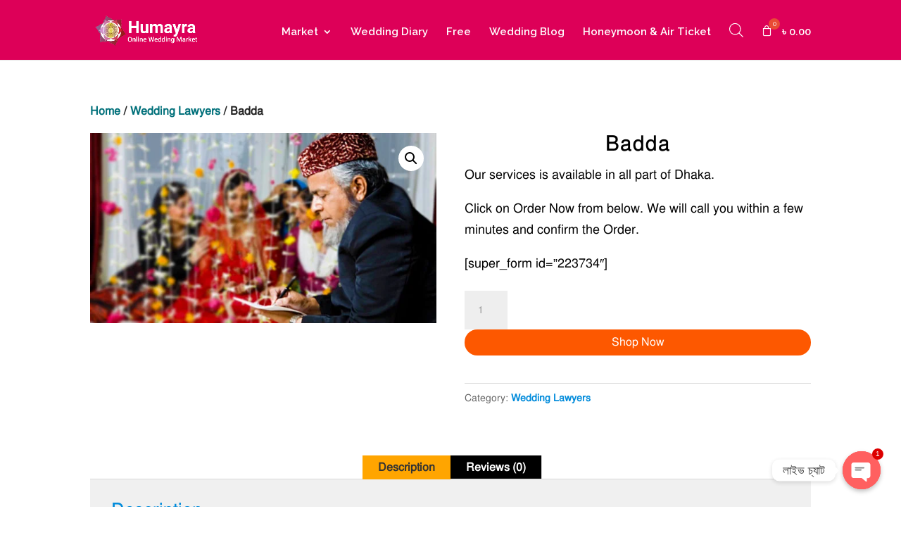

--- FILE ---
content_type: text/css
request_url: https://humayra.com.bd/wp-content/themes/humayra/style.css?ver=4.24.2
body_size: 104
content:
/* 
 Theme Name:     Humayra
 Author:         Humayra
 Author URI:     https://www.facebook.com/omarbangla24
 Template:       Divi
 Version:        1
 Description:   A Child Theme built using the elegantmarketplace.com Child theme maker
Developed by Andrew Palmer for Elegant Marketplace www.elegantmarketplace.com Free to use and duplicate as many times as you like
 Wordpress Version: 5.4.2
*/ 


/* ----------- PUT YOUR CUSTOM CSS BELOW THIS LINE -- DO NOT EDIT ABOVE THIS LINE --------------------------- */ 




--- FILE ---
content_type: text/css
request_url: https://humayra.com.bd/wp-content/et-cache/global/et-divi-customizer-global.min.css?ver=1769059112
body_size: 4787
content:
body,.et_pb_column_1_2 .et_quote_content blockquote cite,.et_pb_column_1_2 .et_link_content a.et_link_main_url,.et_pb_column_1_3 .et_quote_content blockquote cite,.et_pb_column_3_8 .et_quote_content blockquote cite,.et_pb_column_1_4 .et_quote_content blockquote cite,.et_pb_blog_grid .et_quote_content blockquote cite,.et_pb_column_1_3 .et_link_content a.et_link_main_url,.et_pb_column_3_8 .et_link_content a.et_link_main_url,.et_pb_column_1_4 .et_link_content a.et_link_main_url,.et_pb_blog_grid .et_link_content a.et_link_main_url,body .et_pb_bg_layout_light .et_pb_post p,body .et_pb_bg_layout_dark .et_pb_post p{font-size:18px}.et_pb_slide_content,.et_pb_best_value{font-size:20px}body{color:#0a0a0a}h1,h2,h3,h4,h5,h6{color:#0a0a0a}.woocommerce #respond input#submit,.woocommerce-page #respond input#submit,.woocommerce #content input.button,.woocommerce-page #content input.button,.woocommerce-message,.woocommerce-error,.woocommerce-info{background:#ffffff!important}#et_search_icon:hover,.mobile_menu_bar:before,.mobile_menu_bar:after,.et_toggle_slide_menu:after,.et-social-icon a:hover,.et_pb_sum,.et_pb_pricing li a,.et_pb_pricing_table_button,.et_overlay:before,.entry-summary p.price ins,.woocommerce div.product span.price,.woocommerce-page div.product span.price,.woocommerce #content div.product span.price,.woocommerce-page #content div.product span.price,.woocommerce div.product p.price,.woocommerce-page div.product p.price,.woocommerce #content div.product p.price,.woocommerce-page #content div.product p.price,.et_pb_member_social_links a:hover,.woocommerce .star-rating span:before,.woocommerce-page .star-rating span:before,.et_pb_widget li a:hover,.et_pb_filterable_portfolio .et_pb_portfolio_filters li a.active,.et_pb_filterable_portfolio .et_pb_portofolio_pagination ul li a.active,.et_pb_gallery .et_pb_gallery_pagination ul li a.active,.wp-pagenavi span.current,.wp-pagenavi a:hover,.nav-single a,.tagged_as a,.posted_in a{color:#ffffff}.et_pb_contact_submit,.et_password_protected_form .et_submit_button,.et_pb_bg_layout_light .et_pb_newsletter_button,.comment-reply-link,.form-submit .et_pb_button,.et_pb_bg_layout_light .et_pb_promo_button,.et_pb_bg_layout_light .et_pb_more_button,.woocommerce a.button.alt,.woocommerce-page a.button.alt,.woocommerce button.button.alt,.woocommerce button.button.alt.disabled,.woocommerce-page button.button.alt,.woocommerce-page button.button.alt.disabled,.woocommerce input.button.alt,.woocommerce-page input.button.alt,.woocommerce #respond input#submit.alt,.woocommerce-page #respond input#submit.alt,.woocommerce #content input.button.alt,.woocommerce-page #content input.button.alt,.woocommerce a.button,.woocommerce-page a.button,.woocommerce button.button,.woocommerce-page button.button,.woocommerce input.button,.woocommerce-page input.button,.et_pb_contact p input[type="checkbox"]:checked+label i:before,.et_pb_bg_layout_light.et_pb_module.et_pb_button{color:#ffffff}.footer-widget h4{color:#ffffff}.et-search-form,.nav li ul,.et_mobile_menu,.footer-widget li:before,.et_pb_pricing li:before,blockquote{border-color:#ffffff}.et_pb_counter_amount,.et_pb_featured_table .et_pb_pricing_heading,.et_quote_content,.et_link_content,.et_audio_content,.et_pb_post_slider.et_pb_bg_layout_dark,.et_slide_in_menu_container,.et_pb_contact p input[type="radio"]:checked+label i:before{background-color:#ffffff}a{color:#0a0a0a}#main-header,#main-header .nav li ul,.et-search-form,#main-header .et_mobile_menu{background-color:#dd0058}.et_secondary_nav_enabled #page-container #top-header{background-color:#dd0058!important}#et-secondary-nav li ul{background-color:#dd0058}.et_header_style_centered .mobile_nav .select_page,.et_header_style_split .mobile_nav .select_page,.et_nav_text_color_light #top-menu>li>a,.et_nav_text_color_dark #top-menu>li>a,#top-menu a,.et_mobile_menu li a,.et_nav_text_color_light .et_mobile_menu li a,.et_nav_text_color_dark .et_mobile_menu li a,#et_search_icon:before,.et_search_form_container input,span.et_close_search_field:after,#et-top-navigation .et-cart-info{color:#ffffff}.et_search_form_container input::-moz-placeholder{color:#ffffff}.et_search_form_container input::-webkit-input-placeholder{color:#ffffff}.et_search_form_container input:-ms-input-placeholder{color:#ffffff}#top-menu li a{font-size:15px}body.et_vertical_nav .container.et_search_form_container .et-search-form input{font-size:15px!important}#top-menu li.current-menu-ancestor>a,#top-menu li.current-menu-item>a,#top-menu li.current_page_item>a{color:#f7f7f7}.footer-widget,.footer-widget li,.footer-widget li a,#footer-info{font-size:14px}.footer-widget .et_pb_widget div,.footer-widget .et_pb_widget ul,.footer-widget .et_pb_widget ol,.footer-widget .et_pb_widget label{line-height:1.7em}#et-footer-nav .bottom-nav li.current-menu-item a{color:#2ea3f2}#footer-bottom{background-color:#ec0201}#footer-info,#footer-info a{color:#ffffff}#footer-bottom .et-social-icon a{font-size:29px}#footer-bottom .et-social-icon a{color:#ffffff}.woocommerce a.button.alt,.woocommerce-page a.button.alt,.woocommerce button.button.alt,.woocommerce button.button.alt.disabled,.woocommerce-page button.button.alt,.woocommerce-page button.button.alt.disabled,.woocommerce input.button.alt,.woocommerce-page input.button.alt,.woocommerce #respond input#submit.alt,.woocommerce-page #respond input#submit.alt,.woocommerce #content input.button.alt,.woocommerce-page #content input.button.alt,.woocommerce a.button,.woocommerce-page a.button,.woocommerce button.button,.woocommerce-page button.button,.woocommerce input.button,.woocommerce-page input.button,.woocommerce #respond input#submit,.woocommerce-page #respond input#submit,.woocommerce #content input.button,.woocommerce-page #content input.button,.woocommerce-message a.button.wc-forward,body .et_pb_button{font-size:16px;background-color:#fd5800;border-width:0px!important;border-color:rgba(255,255,255,0);border-radius:50px}.woocommerce.et_pb_button_helper_class a.button.alt,.woocommerce-page.et_pb_button_helper_class a.button.alt,.woocommerce.et_pb_button_helper_class button.button.alt,.woocommerce.et_pb_button_helper_class button.button.alt.disabled,.woocommerce-page.et_pb_button_helper_class button.button.alt,.woocommerce-page.et_pb_button_helper_class button.button.alt.disabled,.woocommerce.et_pb_button_helper_class input.button.alt,.woocommerce-page.et_pb_button_helper_class input.button.alt,.woocommerce.et_pb_button_helper_class #respond input#submit.alt,.woocommerce-page.et_pb_button_helper_class #respond input#submit.alt,.woocommerce.et_pb_button_helper_class #content input.button.alt,.woocommerce-page.et_pb_button_helper_class #content input.button.alt,.woocommerce.et_pb_button_helper_class a.button,.woocommerce-page.et_pb_button_helper_class a.button,.woocommerce.et_pb_button_helper_class button.button,.woocommerce-page.et_pb_button_helper_class button.button,.woocommerce.et_pb_button_helper_class input.button,.woocommerce-page.et_pb_button_helper_class input.button,.woocommerce.et_pb_button_helper_class #respond input#submit,.woocommerce-page.et_pb_button_helper_class #respond input#submit,.woocommerce.et_pb_button_helper_class #content input.button,.woocommerce-page.et_pb_button_helper_class #content input.button,body.et_pb_button_helper_class .et_pb_button,body.et_pb_button_helper_class .et_pb_module.et_pb_button{color:#ffffff}.woocommerce a.button.alt:after,.woocommerce-page a.button.alt:after,.woocommerce button.button.alt:after,.woocommerce-page button.button.alt:after,.woocommerce input.button.alt:after,.woocommerce-page input.button.alt:after,.woocommerce #respond input#submit.alt:after,.woocommerce-page #respond input#submit.alt:after,.woocommerce #content input.button.alt:after,.woocommerce-page #content input.button.alt:after,.woocommerce a.button:after,.woocommerce-page a.button:after,.woocommerce button.button:after,.woocommerce-page button.button:after,.woocommerce input.button:after,.woocommerce-page input.button:after,.woocommerce #respond input#submit:after,.woocommerce-page #respond input#submit:after,.woocommerce #content input.button:after,.woocommerce-page #content input.button:after,body .et_pb_button:after{font-size:25.6px}body .et_pb_bg_layout_light.et_pb_button:hover,body .et_pb_bg_layout_light .et_pb_button:hover,body .et_pb_button:hover{color:#ffffff!important;background-color:#020000;border-color:rgba(255,255,255,0)!important;border-radius:0px}.woocommerce a.button.alt:hover,.woocommerce-page a.button.alt:hover,.woocommerce button.button.alt:hover,.woocommerce button.button.alt.disabled:hover,.woocommerce-page button.button.alt:hover,.woocommerce-page button.button.alt.disabled:hover,.woocommerce input.button.alt:hover,.woocommerce-page input.button.alt:hover,.woocommerce #respond input#submit.alt:hover,.woocommerce-page #respond input#submit.alt:hover,.woocommerce #content input.button.alt:hover,.woocommerce-page #content input.button.alt:hover,.woocommerce a.button:hover,.woocommerce-page a.button:hover,.woocommerce button.button:hover,.woocommerce-page button.button:hover,.woocommerce input.button:hover,.woocommerce-page input.button:hover,.woocommerce #respond input#submit:hover,.woocommerce-page #respond input#submit:hover,.woocommerce #content input.button:hover,.woocommerce-page #content input.button:hover{color:#ffffff!important;background-color:#020000!important;border-color:rgba(255,255,255,0)!important;border-radius:0px}body.home-posts #left-area .et_pb_post h2,body.archive #left-area .et_pb_post h2,body.search #left-area .et_pb_post h2,body.single .et_post_meta_wrapper h1{line-height:1.5em}@media only screen and (min-width:981px){.et_header_style_centered.et_hide_primary_logo #main-header:not(.et-fixed-header) .logo_container,.et_header_style_centered.et_hide_fixed_logo #main-header.et-fixed-header .logo_container{height:11.88px}.et_fixed_nav #page-container .et-fixed-header#top-header{background-color:#dd0058!important}.et_fixed_nav #page-container .et-fixed-header#top-header #et-secondary-nav li ul{background-color:#dd0058}.et-fixed-header #top-menu li a{font-size:14px}.et-fixed-header #top-menu a,.et-fixed-header #et_search_icon:before,.et-fixed-header #et_top_search .et-search-form input,.et-fixed-header .et_search_form_container input,.et-fixed-header .et_close_search_field:after,.et-fixed-header #et-top-navigation .et-cart-info{color:#ffffff!important}.et-fixed-header .et_search_form_container input::-moz-placeholder{color:#ffffff!important}.et-fixed-header .et_search_form_container input::-webkit-input-placeholder{color:#ffffff!important}.et-fixed-header .et_search_form_container input:-ms-input-placeholder{color:#ffffff!important}.et-fixed-header #top-menu li.current-menu-ancestor>a,.et-fixed-header #top-menu li.current-menu-item>a,.et-fixed-header #top-menu li.current_page_item>a{color:#f4f4f4!important}}@media only screen and (min-width:1350px){.et_pb_row{padding:27px 0}.et_pb_section{padding:54px 0}.single.et_pb_pagebuilder_layout.et_full_width_page .et_post_meta_wrapper{padding-top:81px}.et_pb_fullwidth_section{padding:0}}@media only screen and (max-width:980px){#main-header,#main-header .nav li ul,.et-search-form,#main-header .et_mobile_menu{background-color:#ec0201}h1{font-size:31px}h2,.product .related h2,.et_pb_column_1_2 .et_quote_content blockquote p{font-size:26px}h3{font-size:22px}h4,.et_pb_circle_counter h3,.et_pb_number_counter h3,.et_pb_column_1_3 .et_pb_post h2,.et_pb_column_1_4 .et_pb_post h2,.et_pb_blog_grid h2,.et_pb_column_1_3 .et_quote_content blockquote p,.et_pb_column_3_8 .et_quote_content blockquote p,.et_pb_column_1_4 .et_quote_content blockquote p,.et_pb_blog_grid .et_quote_content blockquote p,.et_pb_column_1_3 .et_link_content h2,.et_pb_column_3_8 .et_link_content h2,.et_pb_column_1_4 .et_link_content h2,.et_pb_blog_grid .et_link_content h2,.et_pb_column_1_3 .et_audio_content h2,.et_pb_column_3_8 .et_audio_content h2,.et_pb_column_1_4 .et_audio_content h2,.et_pb_blog_grid .et_audio_content h2,.et_pb_column_3_8 .et_pb_audio_module_content h2,.et_pb_column_1_3 .et_pb_audio_module_content h2,.et_pb_gallery_grid .et_pb_gallery_item h3,.et_pb_portfolio_grid .et_pb_portfolio_item h2,.et_pb_filterable_portfolio_grid .et_pb_portfolio_item h2{font-size:18px}.et_pb_slider.et_pb_module .et_pb_slides .et_pb_slide_description .et_pb_slide_title{font-size:47px}.woocommerce ul.products li.product h3,.woocommerce-page ul.products li.product h3,.et_pb_gallery_grid .et_pb_gallery_item h3,.et_pb_portfolio_grid .et_pb_portfolio_item h2,.et_pb_filterable_portfolio_grid .et_pb_portfolio_item h2,.et_pb_column_1_4 .et_pb_audio_module_content h2{font-size:16px}h5{font-size:16px}h6{font-size:14px}.et_pb_section{padding:0px 0}.et_pb_section.et_pb_fullwidth_section{padding:0}}	h1,h2,h3,h4,h5,h6{font-family:'solaimanlipiBold',Helvetica,Arial,Lucida,sans-serif}body,input,textarea,select{font-family:'solaimanlipiNormal',Helvetica,Arial,Lucida,sans-serif}#main-header,#et-top-navigation{font-family:'Raleway',Helvetica,Arial,Lucida,sans-serif}.full-form{display:flex;gap:20px}.submitBtn{cursor:pointer}.form-container{width:75%}.btn-container p{display:flex;flex-direction:row;gap:100px}button.prev-step{margin:10px 0;border:none;width:100%;font-size:18px;padding:15px 0px;color:#fff;background:#000;cursor:pointer}button.next-step{margin:10px 0;border:none;width:100%;font-size:18px;padding:15px 0px;background:#FECE1A;cursor:pointer}div#progress-container{display:flex;flex-direction:column}.step-tab{display:inline-block;padding:10px 20px 10px 20px;background-color:#f0f0f0;cursor:pointer;margin-bottom:5px}.step-tab p{margin:0}.step-tab.active{background-color:#E23D40;color:white}button.next-step{margin:10px 0}button.prev-step{background:#000;margin:10px 0}button[type=submit]{background:#FECE1A;width:100%}.wpcf7-text{padding:10px!important;width:100%;border-radius:5px!important}@media (max-width:480px){.full-form{display:block;flex-direction:row;gap:20px}.btn-container p{display:flex;flex-direction:column-reverse;gap:0}}.wpcf7-form-control-wrap input[type="date"]{border:1px solid #ccc;padding:10px 15px;width:48%;border-radius:5px;box-sizing:border-box}textarea.wpcf7-form-control.wpcf7-textarea{width:100%;border-radius:5px}@media (max-width:480px){.form-container{margin:10px auto}p:not(.has-background):last-of-type{padding-bottom:0px!important}.step-tab{padding:10px 20px}.wpcf7-form-control-wrap input[type="date"]{width:100%}.select2-container{width:100%!important}}div.form-container>div>p>br{display:none}.notice{background:#f3f3f3;border:1px solid #ccc;border-radius:5px;padding:10px 20px}.notice ul li p{margin-bottom:8px}.gmwqp_inquirybtn{margin-bottom:25px}div.clearfix>div.summary.entry-summary>div.gmwqp_inquirybtn>a{padding:5px 60px!important;border-radius:5px}.gmwqp_toplevel{padding:0 30px}.gmqqp_submit_btn{padding:15px 50px;border:none;margin-bottom:20px}#top-menu>li.menu-item.woofc-menu-item.menu-item-type-woofc>a>span>span>span>bdi{color:#ffffff!important}#mobile_menu>li.menu-item.woofc-menu-item.menu-item-type-woofc>a>span>span>span>bdi{color:#fff}@media only screen and (max-width:780px){.et_pb_row .et_pb_column.et_pb_column_1_4,.et_pb_row .et_pb_column.et_pb_column_1_5,.et_pb_row .et_pb_column.et_pb_column_1_6{margin:0px 0 0px}.one-columns{width:100%!important}.two-columns .et_pb_column{width:50%!important}.three-columns .et_pb_column{width:33.33%!important}.four-columns .et_pb_column{width:25%!important}}@media (max-width:767px){body.et-db #et-boc .et-l .et_pb_shop ul.products.columns-1 li.product,body.et-db #et-boc .et-l .et_pb_shop ul.products.columns-2 li.product,body.et-db #et-boc .et-l .et_pb_shop ul.products.columns-3 li.product,body.et-db #et-boc .et-l .et_pb_shop ul.products.columns-4 li.product,body.et-db #et-boc .et-l .et_pb_shop ul.products.columns-5 li.product,body.et-db #et-boc .et-l .et_pb_shop ul.products.columns-6 li.product,body.et-db #et-boc .et-l .et_pb_wc_related_products ul.products.columns-1 li.product,body.et-db #et-boc .et-l .et_pb_wc_related_products ul.products.columns-2 li.product,body.et-db #et-boc .et-l .et_pb_wc_related_products ul.products.columns-3 li.product,body.et-db #et-boc .et-l .et_pb_wc_related_products ul.products.columns-4 li.product,body.et-db #et-boc .et-l .et_pb_wc_related_products ul.products.columns-5 li.product,body.et-db #et-boc .et-l .et_pb_wc_related_products ul.products.columns-6 li.product,body.et-db #et-boc .et-l .et_pb_wc_upsells ul.products.columns-1 li.product,body.et-db #et-boc .et-l .et_pb_wc_upsells ul.products.columns-2 li.product,body.et-db #et-boc .et-l .et_pb_wc_upsells ul.products.columns-3 li.product,body.et-db #et-boc .et-l .et_pb_wc_upsells ul.products.columns-4 li.product,body.et-db #et-boc .et-l .et_pb_wc_upsells ul.products.columns-5 li.product,body.et-db #et-boc .et-l .et_pb_wc_upsells ul.products.columns-6 li.product{width:100%!important;margin-right:0%!important}}@media all and (max-width:767px){.woocommerce-page ul.products li.product:nth-child(n){margin:0 0 11.5%!important;width:100%!important}}.et_mobile_menu{overflow-y:scroll!important;max-height:80vh!important}#main-header .et_mobile_menu li ul.hide{display:none!important}#mobile_menu .menu-item-has-children{position:relative}#mobile_menu .menu-item-has-children>a{background:transparent}#mobile_menu .menu-item-has-children>a+span{position:absolute;right:0;top:0;padding:10px 20px;font-size:20px;font-weight:700;cursor:pointer;z-index:3}span.menu-closed:before{content:"\4c";display:block;color:#fff;font-size:16px;font-family:ETmodules}span.menu-closed.menu-open:before{content:"\4d"}.menu_cta{background-color:#ff6900;color:#fff;padding:0!important}.menu_cta a{color:#fff!important;padding:15px 15px 15px 15px!important}.et_pb_contact_field_4 .et_pb_contact_field .input[type="checkbox"]:checked+label i:before{color:#029800!important;transform:scale(2);width:30px;height:30px}.et_pb_contact p input[type=checkbox]+label i{content:"";width:20px;height:20px;background-color:#ececec;font-style:normal;display:inline-block;vertical-align:middle;position:relative;margin-right:8px}#et-boc>div>div.et_pb_section.et_pb_section_0.et_pb_with_background.et_section_regular>div>div>div.et_pb_module.et_pb_text.et_pb_text_0.et_pb_bg_layout_light.et_pb_text_align_left>div>h1>span{color:white}.et-cart-info{display:none}.woocommerce a.added_to_cart{display:none}.woocommerce span.posted_in a,.woocommerce span.tagged_as a{color:#008BDB;font-weight:bold}.woocommerce .woocommerce-tabs{border:0!important}.woocommerce div.product .woocommerce-tabs ul.tabs{background:transparent!important;text-align:center}.woocommerce div.product .woocommerce-tabs ul.tabs:before{}body.woocommerce #content-area div.product .woocommerce-tabs ul.tabs li{margin:0 4px!important;margin:0 -5px 0 0!important}.woocommerce div.product .woocommerce-tabs ul.tabs li{background:#000!important;font-size:16px}body.woocommerce #content-area div.product .woocommerce-tabs ul.tabs li a{color:#fff!important}body.woocommerce #content-area div.product .woocommerce-tabs ul.tabs li.active{background-color:#FFA500!important;border-right:0px solid #000!important}body.woocommerce #content-area div.product .woocommerce-tabs ul.tabs li.active a{color:#333!important}.woocommerce div.product .woocommerce-tabs .panel{background-color:#f0f0f0;color:#333;font-size:16px;border-left:0px solid #000;border-right:0px solid #000;border-bottom:0px solid #000}.woocommerce div.product .woocommerce-tabs ul.tabs li a,.woocommerce-tabs h2{text-transform:capitalize;color:#008BDB}.woocommerce #reviews #comments ol.commentlist li .meta,.woocommerce table.shop_attributes th{color:#333}.woocommerce-tabs #commentform input[type="email"],.woocommerce-tabs #commentform input[type="text"],.woocommerce-tabs input[type="url"],.woocommerce-tabs #commentform textarea{background:#fff;color:#333}@media only screen and (max-width:767px){body.woocommerce #content-area div.product .woocommerce-tabs ul.tabs li{margin:0 auto!important;max-width:90%}body.woocommerce #content-area div.product .woocommerce-tabs ul.tabs li,body.woocommerce #content-area div.product .woocommerce-tabs ul.tabs li.active,body.woocommerce div.product .woocommerce-tabs ul.tabs li,body.woocommerce div.product .woocommerce-tabs ul.tabs li.active{border-bottom:0!important}}.woocommerce p.stars a{position:relative;height:1.5em;width:1em;text-indent:-999em;display:inline-block;text-decoration:none;color:#008BDB;font-size:25px;margin:20px 0 0 0px}.woocommerce #respond input#submit,.woocommerce-page #respond input#submit{background:#008bdb!important;color:white}h2.woocommerce-loop-product__title,.product .related h2{font-size:19px!important;line-height:1.5;color:#404040}.woocommerce div.product .product_title{clear:none;margin-top:0;padding:0;color:black}.woocommerce-product-details__short-description{color:black}.product .star-rating span:before,.product .star-rating:before{color:#FFA406}.woocommerce .woocommerce-breadcrumb{font-size:16px;font-weight:bold;color:#222}.woocommerce .woocommerce-breadcrumb a{color:#00707a}select.orderby,.woocommerce div.product form.cart .variations td select{background:#E8E8E8!important;color:#000!important;font-weight:bold;-webkit-appearance:none!important;-moz-appearance:none!important}.woocommerce ul.products li.product{text-align:center;padding:1em;background:#fff;box-shadow:0 10px 40px rgba(0,0,0,0.1);-webkit-box-shadow:0 10px 40px rgba(0,0,0,0.1);-moz-box-shadow:0 10px 40px rgba(0,0,0,0.1)}.et_shop_image{margin:-1em -1em 0}.woocommerce ul.products li.product .star-rating{font-size:18px;margin-left:auto!important;margin-right:auto!important}.woocommerce .star-rating span::before{color:#ffa500!important}span.woocommerce-Price-amount.amount{color:red}.woocommerce ul.products li.product .price,.woocommerce ul.products li.product .price del,.woocommerce-page ul.products li.product .price,.woocommerce-page ul.products li.product .price del{font-size:18px}.woocommerce .et_overlay{border:0;background:#00707a;background:radial-gradient(rgba(0,173,173,1),rgba(0,112,122,0.8))}.woocommerce .et_overlay:before{color:#fff;font-size:60px;margin:auto;transform:translate(-50%,-50%);-ms-transform:translate(-50%,-50%)}.woocommerce span.onsale,.woocommerce-page span.onsale{z-index:9;background:white!important;font-size:14px;font-weight:500!important;padding:6px 18px!important;color:green!important}.woocommerce-review-link{color:#000}.woocommerce nav.woocommerce-pagination ul li a,.woocommerce nav.woocommerce-pagination ul li span{margin:0;text-decoration:none;line-height:1;font-size:1.5em;font-weight:600;min-width:1em;display:block;color:red}.woocommerce-checkout form,.woocommerce-checkout label,.woocommerce-checkout tr,.woocommerce-checkout td,.woocommerce-checkout h3,.woocommerce-checkout th{color:black!important}.woocommerce-error,.woocommerce-info,.woocommerce-message{padding:15px!important;border:none!important;color:#ff0000!important;-webkit-box-shadow:none!important;-moz-box-shadow:none!important;box-shadow:none!important;text-shadow:none!important;font-size:18px!important}.woocommerce-notice{color:red;font-size:19px}.woocommerce-info a{color:#4080FF!important}.woocommerce-order-overview{color:black}.woocommerce-order p{color:black}.woocommerce-customer-details{color:black}.woocommerce-order-details h2{color:black;margin-bottom:20px}.woocommerce-column__title{color:black;margin-bottom:20px}.woocommerce-table a{color:blue}.woocommerce-MyAccount-navigation a{color:#00BBA3}.woocommerce-MyAccount-content p{color:#191E23}.woocommerce-MyAccount-content a{color:blue}.woocommerce-Address-title h3{color:black}.woocommerce-MyAccount-content address{color:black}@media only screen and (min-width:769px){.woocommerce-account .woocommerce-MyAccount-navigation{width:22%}.woocommerce-account .woocommerce-MyAccount-content{width:75%}}nav.woocommerce-MyAccount-navigation ul{list-style-type:none;padding-left:0;max-width:200px;font-size:17px;line-height:26px}nav.woocommerce-MyAccount-navigation ul li{padding:8px 20px;background-color:rgba(0,0,0,0.05);border-bottom:1px solid rgba(0,0,0,0.05)}nav.woocommerce-MyAccount-navigation ul li.is-active{background-color:rgba(0,0,0,0.1)}nav.woocommerce-MyAccount-navigation ul li.is-active a{color:rgba(0,0,0,0.8);cursor:default}nav.woocommerce-MyAccount-navigation ul li.is-active:after{content:"";height:0;width:0;border-top:20px solid transparent;border-left:14px solid rgba(0,0,0,0.1);border-bottom:20px solid transparent;float:right;margin-right:-34px;margin-top:-7px}nav.woocommerce-MyAccount-navigation ul li:not(.is-active):hover{background-color:rgba(0,0,0,0.07)}nav.woocommerce-MyAccount-navigation ul li:not(.is-active):hover:after{content:"";height:0;width:0;border-top:20px solid transparent;border-left:14px solid rgba(0,0,0,0.07);border-bottom:20px solid transparent;float:right;margin-right:-34px;margin-top:-7px}.woocommerce-notices-wrapper{display:none}.more-link{padding:8px 20px;color:#fff;background-color:#000000}.more-link:hover{padding:8px 20px;color:#fff;background-color:#e40000}.et_pb_bg_layout_light .et_pb_post p{margin-bottom:20px}.comment-content>p>a{color:blue}h1.entry-title{text-align:center;font-size:30px;font-weight:600;letter-spacing:1px;color:#20292f;padding-top:40px}.single-post #main-content{color:#6B6B6B}h3#reply-title{font-size:35px;letter-spacing:0px;color:black}.post-meta{text-align:center;margin-bottom:40px}p.post-meta,.post-meta a{color:#71818c!important;font-size:15px!important}.single .et_pb_post{margin-bottom:0;box-shadow:0px 0px 10px 1px #e2e2e2}.et_pb_post .entry-content{padding:40px;line-height:30px}.et_pb_post .entry-content p:first-of-type{padding-top:10px}.et_pb_post .entry-content p{}.et_pb_post .entry-content h3{color:black;line-height:2}.et_pb_post .entry-content h2{color:black;line-height:2}.et_pb_post .entry-content a{color:blue;line-height:2}.with-border{border-radius:4px;box-shadow:0px 20px 150px #d6dee4}ol.commentlist>li.comment,#respond{background-color:#fff!important;padding:40px!important;box-shadow:0px 0px 10px 1px #e2e2e2}#comment-wrap{padding-top:0}h1#comments{margin-bottom:40px}h3#reply-title{font-size:35px;letter-spacing:0px}.comment-reply-link.et_pb_button:hover:after{opacity:0}#commentform textarea{background-color:#f7f9fb;border:2px solid #eff1f3;font-size:18px;padding:20px;color:#20292f}.comment-body{padding:0 0 0 100px}@media only screen and (max-width:768px){h1.entry-title{font-size:25px;line-height:1.5em}}#sg-popup-content-wrapper-228061>div>div>p:nth-child(1){padding:0!important}#sg-popup-content-wrapper-228061>div>div>p:nth-child(3){padding:0!important}.woofc-count.woofc-count-shake{background:#fd5800}.woofc-count i{color:#fff}.woofc-count span{background:#000000}.woofc-area *{color:#000000}@media only screen and (max-width:980px){.three-columns .et_pb_column{width:33%!important}}@media only screen and (max-width:479px){.three-columns .et_pb_column{width:50%!important}}

--- FILE ---
content_type: text/css
request_url: https://humayra.com.bd/wp-content/et-cache/224379/et-core-unified-cpt-tb-230816-224379.min.css?ver=1769116421
body_size: 3429
content:
@font-face{font-family:"solaimanlipiBold";font-display:swap;src:url("https://humayra.com.bd/wp-content/uploads/et-fonts/SolaimanLipi_Bold.otf") format("opentype")}@font-face{font-family:"solaimanlipiNormal";font-display:swap;src:url("https://humayra.com.bd/wp-content/uploads/et-fonts/solaimanlipi.otf") format("opentype")}.et_pb_section_0_tb_footer.et_pb_section,.et_pb_section_1_tb_footer.et_pb_section,.et_pb_section_2_tb_footer.et_pb_section{padding-top:0px;padding-bottom:0px;margin-top:0px;margin-bottom:0px}.et_pb_text_0_tb_footer{line-height:2.1em;line-height:2.1em;margin-top:10px!important}.et_pb_text_0_tb_footer h3,.et_pb_text_1_tb_footer h3{font-size:20px}.et_pb_image_0_tb_footer,.et_pb_image_4_tb_footer{margin-bottom:20px!important;text-align:left;margin-left:0}.et_pb_image_1_tb_footer,.et_pb_image_3_tb_footer,.et_pb_image_6_tb_footer,.et_pb_image_7_tb_footer{text-align:left;margin-left:0}.et_pb_image_2_tb_footer,.et_pb_image_5_tb_footer{text-align:center}.et_pb_row_1_tb_footer.et_pb_row{padding-top:0px!important;padding-bottom:0px!important;margin-top:0px!important;margin-bottom:0px!important;padding-top:0px;padding-bottom:0px}.et_pb_row_2_tb_footer.et_pb_row{padding-top:10px!important;margin-top:0px!important;margin-bottom:0px!important;padding-top:10px}.et_pb_section_3_tb_footer.et_pb_section{padding-top:4px;padding-bottom:4px;margin-top:-4px;background-color:#fece1a!important}.et_pb_row_3_tb_footer.et_pb_row{padding-bottom:1px!important;margin-top:37px!important;margin-right:auto!important;margin-bottom:-3px!important;margin-left:auto!important;padding-bottom:1px}.et_pb_text_2_tb_footer.et_pb_text,.et_pb_text_3_tb_footer.et_pb_text,.et_pb_text_4_tb_footer.et_pb_text{color:rgba(0,0,0,0.8)!important}.et_pb_text_2_tb_footer,.et_pb_text_3_tb_footer,.et_pb_text_4_tb_footer{line-height:1.8em;font-family:'Poppins',Helvetica,Arial,Lucida,sans-serif;font-size:16px;line-height:1.8em;margin-bottom:20px!important}.et_pb_text_2_tb_footer h1,.et_pb_text_2_tb_footer h4,.et_pb_text_3_tb_footer h1,.et_pb_text_4_tb_footer h1,.et_pb_text_4_tb_footer h4{color:#000000!important}.et_pb_text_2_tb_footer h2,.et_pb_text_3_tb_footer h2,.et_pb_text_4_tb_footer h2{font-weight:600;font-size:22px;color:#000000!important;line-height:1.5em}.et_pb_text_3_tb_footer h4{font-size:22px;color:#000000!important}.et_pb_text_5_tb_footer,.et_pb_text_6_tb_footer,.et_pb_text_7_tb_footer{font-weight:700;font-size:20px;padding-top:0px!important;padding-bottom:0px!important;margin-top:10px!important;margin-bottom:20px!important}.et_pb_image_8_tb_footer{margin-top:0px!important;text-align:left;margin-left:0}.et_pb_image_8_tb_footer .et_pb_image_wrap{display:block}.et_pb_image_9_tb_footer{margin-top:0px!important;max-width:50%;text-align:left;margin-left:0}.et_pb_social_media_follow_0_tb_footer li.et_pb_social_icon a.icon:before{color:#000000}.et_pb_section_4_tb_footer.et_pb_section{padding-top:0px;padding-bottom:0px;background-color:#E02B20!important}.et_pb_row_4_tb_footer.et_pb_row{padding-top:20px!important;padding-bottom:10px!important;padding-top:20px;padding-bottom:10px}.et_pb_text_8_tb_footer.et_pb_text{color:#FFFFFF!important}.et_pb_section_5_tb_footer{border-top-width:1px;border-top-color:rgba(214,214,214,0.64);overflow-x:scroll;z-index:500;position:fixed!important;bottom:0px;top:auto;left:50%;right:auto;transform:translateX(-50%)}body.logged-in.admin-bar .et_pb_section_5_tb_footer{top:auto}.et_pb_row_5_tb_footer.et_pb_row{padding-top:10px!important;padding-bottom:5px!important;margin-top:0px!important;margin-bottom:0px!important;padding-top:10px;padding-bottom:5px}.et_pb_row_5_tb_footer{flex-wrap:nowrap}.et_pb_icon_0_tb_footer .et_pb_icon_wrap:hover{background-image:initial;background-color:transparent}.et_pb_icon_0_tb_footer .et_pb_icon_wrap,.et_pb_icon_1_tb_footer .et_pb_icon_wrap,.et_pb_icon_2_tb_footer .et_pb_icon_wrap{padding-top:0px!important;padding-bottom:0px!important}.et_pb_icon_0_tb_footer,.et_pb_icon_1_tb_footer,.et_pb_icon_2_tb_footer{margin-top:0px!important;margin-bottom:0px!important;text-align:center}.et_pb_icon_0_tb_footer .et_pb_icon_wrap .et-pb-icon,.et_pb_icon_1_tb_footer .et_pb_icon_wrap .et-pb-icon{transition:color 300ms ease 0ms;font-family:ETmodules!important;font-weight:400!important;color:#000000;font-size:20px}.et_pb_icon_0_tb_footer .et_pb_icon_wrap .et-pb-icon:hover,.et_pb_icon_1_tb_footer .et_pb_icon_wrap .et-pb-icon:hover,.et_pb_icon_2_tb_footer .et_pb_icon_wrap .et-pb-icon:hover{color:#E02B20}.et_pb_text_9_tb_footer.et_pb_text:hover{color:#E02B20!important}.et_pb_text_9_tb_footer.et_pb_text{transition:color 300ms ease 0ms}.et_pb_icon_2_tb_footer .et_pb_icon_wrap .et-pb-icon{transition:color 300ms ease 0ms;font-family:FontAwesome!important;font-weight:400!important;color:#000000;font-size:20px}.et_pb_column_6_tb_footer{border-right-width:1px;border-right-color:#c1c1c1;padding-right:15px}.et_pb_column_8_tb_footer{border-right-width:1px;border-right-color:#c1c1c1}.et_pb_column_9_tb_footer{padding-left:20px}.et_pb_image_1_tb_footer.et_pb_module,.et_pb_image_6_tb_footer.et_pb_module{margin-left:auto!important;margin-right:auto!important}@media only screen and (min-width:981px){.et_pb_image_1_tb_footer,.et_pb_image_6_tb_footer{max-width:70%}.et_pb_image_2_tb_footer,.et_pb_image_5_tb_footer{max-width:60%}.et_pb_section_1_tb_footer,.et_pb_section_2_tb_footer,.et_pb_section_5_tb_footer{display:none!important}}@media only screen and (max-width:980px){.et_pb_image_0_tb_footer .et_pb_image_wrap img,.et_pb_image_1_tb_footer .et_pb_image_wrap img,.et_pb_image_2_tb_footer .et_pb_image_wrap img,.et_pb_image_3_tb_footer .et_pb_image_wrap img,.et_pb_image_4_tb_footer .et_pb_image_wrap img,.et_pb_image_5_tb_footer .et_pb_image_wrap img,.et_pb_image_6_tb_footer .et_pb_image_wrap img,.et_pb_image_7_tb_footer .et_pb_image_wrap img,.et_pb_image_8_tb_footer .et_pb_image_wrap img,.et_pb_image_9_tb_footer .et_pb_image_wrap img{width:auto}.et_pb_image_1_tb_footer,.et_pb_image_6_tb_footer{max-width:70%}.et_pb_image_2_tb_footer,.et_pb_image_5_tb_footer{max-width:60%}.et_pb_section_3_tb_footer.et_pb_section{margin-top:15px}.et_pb_row_3_tb_footer,body #page-container .et-db #et-boc .et-l .et_pb_row_3_tb_footer.et_pb_row,body.et_pb_pagebuilder_layout.single #page-container #et-boc .et-l .et_pb_row_3_tb_footer.et_pb_row,body.et_pb_pagebuilder_layout.single.et_full_width_page #page-container .et_pb_row_3_tb_footer.et_pb_row{width:80%}.et_pb_text_2_tb_footer{margin-bottom:20px!important}.et_pb_section_4_tb_footer.et_pb_section{padding-top:0px;padding-bottom:0px}.et_pb_row_4_tb_footer.et_pb_row{padding-top:20px!important;padding-bottom:10px!important;padding-top:20px!important;padding-bottom:10px!important}.et_pb_section_5_tb_footer{border-top-width:1px;border-top-color:rgba(214,214,214,0.64)}.et_pb_icon_0_tb_footer,.et_pb_icon_1_tb_footer,.et_pb_icon_2_tb_footer{margin-left:auto;margin-right:auto}.et_pb_column_6_tb_footer,.et_pb_column_8_tb_footer{border-right-width:1px;border-right-color:#c1c1c1}}@media only screen and (min-width:768px) and (max-width:980px){.et_pb_section_1_tb_footer,.et_pb_section_2_tb_footer{display:none!important}}@media only screen and (max-width:767px){.et_pb_section_0_tb_footer{display:none!important}.et_pb_image_0_tb_footer .et_pb_image_wrap img,.et_pb_image_1_tb_footer .et_pb_image_wrap img,.et_pb_image_2_tb_footer .et_pb_image_wrap img,.et_pb_image_3_tb_footer .et_pb_image_wrap img,.et_pb_image_4_tb_footer .et_pb_image_wrap img,.et_pb_image_5_tb_footer .et_pb_image_wrap img,.et_pb_image_6_tb_footer .et_pb_image_wrap img,.et_pb_image_7_tb_footer .et_pb_image_wrap img,.et_pb_image_8_tb_footer .et_pb_image_wrap img,.et_pb_image_9_tb_footer .et_pb_image_wrap img{width:auto}.et_pb_image_1_tb_footer,.et_pb_image_2_tb_footer{max-width:35%}.et_pb_image_5_tb_footer{max-width:40%}.et_pb_image_6_tb_footer{max-width:50%}.et_pb_section_3_tb_footer.et_pb_section{margin-top:0px}.et_pb_text_2_tb_footer{margin-bottom:0px!important}.et_pb_section_4_tb_footer.et_pb_section{padding-top:0px;padding-bottom:0px;margin-bottom:50px}.et_pb_row_4_tb_footer.et_pb_row{padding-top:15px!important;padding-bottom:5px!important;padding-top:15px!important;padding-bottom:5px!important}.et_pb_text_8_tb_footer{padding-top:0px!important;padding-bottom:0px!important}.et_pb_section_5_tb_footer{border-top-width:1px;border-top-color:rgba(214,214,214,0.64)}.et_pb_icon_0_tb_footer,.et_pb_icon_1_tb_footer,.et_pb_icon_2_tb_footer{margin-left:auto;margin-right:auto}.et_pb_column_6_tb_footer,.et_pb_column_8_tb_footer{border-right-width:1px;border-right-color:#c1c1c1}.et_pb_column_13_tb_footer{padding-top:0px;padding-bottom:40px}}@font-face{font-family:"solaimanlipiBold";font-display:swap;src:url("https://humayra.com.bd/wp-content/uploads/et-fonts/SolaimanLipi_Bold.otf") format("opentype")}@font-face{font-family:"solaimanlipiNormal";font-display:swap;src:url("https://humayra.com.bd/wp-content/uploads/et-fonts/solaimanlipi.otf") format("opentype")}div.et_pb_section.et_pb_section_0{background-position:left bottom 0px;background-image:url(https://humayra.com.bd/wp-content/uploads/2021/01/floral-from-1.png)!important}div.et_pb_section.et_pb_section_0>.et_pb_background_pattern{transform:scale(-1,-1);background-image:url([data-uri]);background-size:25px auto}.et_pb_section_0{border-radius:10px 10px 10px 10px;overflow:hidden;z-index:10;box-shadow:0px 12px 18px -6px rgba(0,0,0,0.3)}.et_pb_section_0.et_pb_section{padding-top:0px;padding-right:0px;padding-bottom:0px;padding-left:0px;margin-top:0px;margin-right:0px;margin-bottom:0px;margin-left:0px;background-color:#fff0f3!important}.et_pb_row_0.et_pb_row,.et_pb_row_2.et_pb_row,.et_pb_row_4.et_pb_row{padding-bottom:1px!important;padding-bottom:1px}.et_pb_icon_0{text-align:center}.et_pb_icon_0 .et_pb_icon_wrap .et-pb-icon{font-family:ETmodules!important;font-weight:400!important;color:#f4224c;font-size:80px}.et_pb_text_0.et_pb_text{color:#8300e9!important}.et_pb_text_0{font-weight:700;text-transform:uppercase;font-size:20px;padding-top:0px!important;padding-bottom:0px!important;margin-top:0px!important;margin-bottom:0px!important;margin-left:0px!important}.et_pb_text_0 h2{font-weight:700;font-size:42px;color:#ff2340!important;line-height:1.5em;text-align:center;text-shadow:0em 0.1em 0.1em #edf000}.et_pb_divider_0,.et_pb_divider_1,.et_pb_divider_2{height:10px;padding-top:0px;padding-right:0px;padding-bottom:0px;padding-left:0px;margin-top:0px!important;margin-bottom:20px!important;margin-left:0px!important;max-width:80px}.et_pb_divider_0:before,.et_pb_divider_1:before,.et_pb_divider_2:before{border-top-color:#000000;border-top-width:3px;width:auto;top:0px;right:0px;left:0px}.et_pb_row_1.et_pb_row,.et_pb_row_3.et_pb_row,.et_pb_row_5.et_pb_row{padding-top:0px!important;padding-right:0px!important;padding-bottom:0px!important;padding-left:0px!important;padding-top:0px;padding-right:0px;padding-bottom:0px;padding-left:0px}.et_pb_contact_form_0.et_pb_contact_form_container h1,.et_pb_contact_form_0.et_pb_contact_form_container h2.et_pb_contact_main_title,.et_pb_contact_form_0.et_pb_contact_form_container h3.et_pb_contact_main_title,.et_pb_contact_form_0.et_pb_contact_form_container h4.et_pb_contact_main_title,.et_pb_contact_form_0.et_pb_contact_form_container h5.et_pb_contact_main_title,.et_pb_contact_form_0.et_pb_contact_form_container h6.et_pb_contact_main_title,.et_pb_contact_form_0.et_pb_contact_form_container .et_pb_contact_right p,.et_pb_contact_form_1.et_pb_contact_form_container h1,.et_pb_contact_form_1.et_pb_contact_form_container h2.et_pb_contact_main_title,.et_pb_contact_form_1.et_pb_contact_form_container h3.et_pb_contact_main_title,.et_pb_contact_form_1.et_pb_contact_form_container h4.et_pb_contact_main_title,.et_pb_contact_form_1.et_pb_contact_form_container h5.et_pb_contact_main_title,.et_pb_contact_form_1.et_pb_contact_form_container h6.et_pb_contact_main_title,.et_pb_contact_form_1.et_pb_contact_form_container .et_pb_contact_right p,.et_pb_contact_form_2.et_pb_contact_form_container h1,.et_pb_contact_form_2.et_pb_contact_form_container h2.et_pb_contact_main_title,.et_pb_contact_form_2.et_pb_contact_form_container h3.et_pb_contact_main_title,.et_pb_contact_form_2.et_pb_contact_form_container h4.et_pb_contact_main_title,.et_pb_contact_form_2.et_pb_contact_form_container h5.et_pb_contact_main_title,.et_pb_contact_form_2.et_pb_contact_form_container h6.et_pb_contact_main_title,.et_pb_contact_form_2.et_pb_contact_form_container .et_pb_contact_right p{color:#000000!important}.et_pb_contact_form_0.et_pb_contact_form_container .input,.et_pb_contact_form_0.et_pb_contact_form_container .input::placeholder,.et_pb_contact_form_0.et_pb_contact_form_container .input[type=checkbox]+label,.et_pb_contact_form_0.et_pb_contact_form_container .input[type=radio]+label{text-align:left}.et_pb_contact_form_0.et_pb_contact_form_container .input::-webkit-input-placeholder{text-align:left}.et_pb_contact_form_0.et_pb_contact_form_container .input::-moz-placeholder{text-align:left}.et_pb_contact_form_0.et_pb_contact_form_container .input:-ms-input-placeholder{text-align:left}.et_pb_contact_form_0.et_pb_contact_form_container .input,.et_pb_contact_form_0.et_pb_contact_form_container .input[type="checkbox"]+label i,.et_pb_contact_form_0.et_pb_contact_form_container .input[type="radio"]+label i{border-radius:2px 2px 2px 2px;overflow:hidden}.et_pb_contact_form_0.et_pb_contact_form_container,.et_pb_contact_form_1.et_pb_contact_form_container,.et_pb_contact_form_2.et_pb_contact_form_container{margin-bottom:30px!important}body #page-container .et_pb_section .et_pb_contact_form_0.et_pb_contact_form_container.et_pb_module .et_pb_button{color:#FFFFFF!important;border-color:#FFFFFF;border-radius:0px;font-size:16px;font-weight:700!important;text-transform:uppercase!important;background-color:#8300E9!important;padding-top:8px!important;padding-right:40px!important;padding-bottom:8px!important;padding-left:40px!important;margin-top:20px!important}body #page-container .et_pb_section .et_pb_contact_form_0.et_pb_contact_form_container.et_pb_module .et_pb_button:hover:after{margin-left:.3em;left:auto;margin-left:.3em}body #page-container .et_pb_section .et_pb_contact_form_0.et_pb_contact_form_container.et_pb_module .et_pb_button:after{line-height:inherit;font-size:inherit!important;opacity:1;margin-left:.3em;left:auto;font-family:ETmodules!important;font-weight:400!important}body #page-container .et_pb_section .et_pb_contact_form_0.et_pb_contact_form_container.et_pb_module .et_pb_button:hover,body #page-container .et_pb_section .et_pb_contact_form_1.et_pb_contact_form_container.et_pb_module .et_pb_button:hover,body #page-container .et_pb_section .et_pb_contact_form_2.et_pb_contact_form_container.et_pb_module .et_pb_button:hover{background-image:initial!important;background-color:#750f0f!important}.et_pb_contact_form_0 .input,.et_pb_contact_form_0 .input[type="checkbox"]+label i,.et_pb_contact_form_0 .input[type="radio"]+label i,.et_pb_contact_form_1 .input,.et_pb_contact_form_1 .input[type="checkbox"]+label i,.et_pb_contact_form_1 .input[type="radio"]+label i{background-color:#FFFFFF}.et_pb_contact_form_0 .input,.et_pb_contact_form_0 .input[type="checkbox"]+label,.et_pb_contact_form_0 .input[type="radio"]+label,.et_pb_contact_form_0 .input[type="checkbox"]:checked+label i:before,.et_pb_contact_form_0 .input::placeholder,.et_pb_contact_form_1 .input,.et_pb_contact_form_1 .input[type="checkbox"]+label,.et_pb_contact_form_1 .input[type="radio"]+label,.et_pb_contact_form_1 .input[type="checkbox"]:checked+label i:before,.et_pb_contact_form_1 .input::placeholder{color:#000000}.et_pb_contact_form_0 .input::-webkit-input-placeholder{color:#000000}.et_pb_contact_form_0 .input::-moz-placeholder{color:#000000}.et_pb_contact_form_0 .input::-ms-input-placeholder{color:#000000}.et_pb_contact_form_1 .input::-webkit-input-placeholder{color:#000000}.et_pb_contact_form_1 .input::-moz-placeholder{color:#000000}.et_pb_contact_form_1 .input::-ms-input-placeholder{color:#000000}.et_pb_contact_form_0 .input:focus,.et_pb_contact_form_0 .input[type="checkbox"]:active+label,.et_pb_contact_form_0 .input[type="radio"]:active+label,.et_pb_contact_form_0 .input[type="checkbox"]:checked:active+label i:before{color:#E02B20}.et_pb_contact_form_0 p .input:focus::-webkit-input-placeholder{color:#E02B20}.et_pb_contact_form_0 p .input:focus::-moz-placeholder{color:#E02B20}.et_pb_contact_form_0 p .input:focus:-ms-input-placeholder{color:#E02B20}.et_pb_contact_form_0 p textarea:focus::-webkit-input-placeholder{color:#E02B20}.et_pb_contact_form_0 p textarea:focus::-moz-placeholder{color:#E02B20}.et_pb_contact_form_0 p textarea:focus:-ms-input-placeholder{color:#E02B20}.et_pb_contact_form_0 .et_pb_contact_field input,.et_pb_contact_form_0 .et_pb_contact_field select,.et_pb_contact_form_0 .et_pb_contact_field textarea,.et_pb_contact_form_0 .et_pb_contact_field .et_pb_contact_field_options_list label>i,.et_pb_contact_form_0 input.et_pb_contact_captcha{box-shadow:0px 12px 8px -12px rgba(0,0,0,0.19)}.et_pb_contact_form_0.et_pb_contact_form_container.et_pb_module .et_pb_button,.et_pb_contact_form_1.et_pb_contact_form_container.et_pb_module .et_pb_button,.et_pb_contact_form_2.et_pb_contact_form_container.et_pb_module .et_pb_button{transition:background-color 300ms ease 0ms}.et_pb_contact_form_0 .input[type="radio"]:checked+label i:before,.et_pb_contact_form_1 .input[type="radio"]:checked+label i:before{background-color:#000000}.et_pb_contact_form_0 .input[type="radio"]:checked:active+label i:before{background-color:#E02B20}.et_pb_section_1{border-color:RGBA(0,0,0,0)}.et_pb_section_1.et_pb_section{padding-top:0px;padding-right:0px;padding-bottom:0px;padding-left:0px;margin-top:0px;margin-right:0px;margin-bottom:0px;margin-left:0px;background-color:rgba(232,234,239,0.24)!important}.et_pb_text_1,.et_pb_text_2{font-weight:700;text-transform:uppercase;font-size:16px;padding-top:0px!important;padding-bottom:0px!important;margin-top:0px!important;margin-bottom:0px!important;margin-left:0px!important}.et_pb_text_1 h2{font-weight:700;font-size:42px;color:#3874FF!important;line-height:1.5em;text-align:center}body #page-container .et_pb_section .et_pb_contact_form_1.et_pb_contact_form_container.et_pb_module .et_pb_button,body #page-container .et_pb_section .et_pb_contact_form_2.et_pb_contact_form_container.et_pb_module .et_pb_button{color:#edf000!important;border-radius:63px;font-size:18px;font-weight:700!important;text-transform:uppercase!important;background-color:#e02b20!important;padding-top:10px!important;padding-right:50px!important;padding-bottom:10px!important;padding-left:50px!important;margin-top:20px!important}body #page-container .et_pb_section .et_pb_contact_form_1.et_pb_contact_form_container.et_pb_module .et_pb_button:before,body #page-container .et_pb_section .et_pb_contact_form_1.et_pb_contact_form_container.et_pb_module .et_pb_button:after,body #page-container .et_pb_section .et_pb_contact_form_2.et_pb_contact_form_container.et_pb_module .et_pb_button:before,body #page-container .et_pb_section .et_pb_contact_form_2.et_pb_contact_form_container.et_pb_module .et_pb_button:after{display:none!important}div.et_pb_section.et_pb_section_2{background-blend-mode:screen;background-image:url(https://humayra.com.bd/wp-content/uploads/2020/11/bg-for-humayra.png)!important}.et_pb_section_2{border-width:10px;border-color:#d31515}.et_pb_section_2.et_pb_section{padding-top:0px;padding-right:0px;padding-bottom:0px;padding-left:0px;margin-top:0px;margin-right:0px;margin-bottom:0px;margin-left:0px;background-color:rgba(255,255,255,0.87)!important}.et_pb_text_2 h2{font-weight:700;font-size:42px;color:#e02b20!important;line-height:1.5em;text-align:center;text-shadow:0em 0.1em 0.1em #edf000}.et_pb_contact_form_2 .input,.et_pb_contact_form_2 .input[type="checkbox"]+label i,.et_pb_contact_form_2 .input[type="radio"]+label i{background-color:#049915}.et_pb_contact_form_2 .input,.et_pb_contact_form_2 .input[type="checkbox"]+label,.et_pb_contact_form_2 .input[type="radio"]+label,.et_pb_contact_form_2 .input[type="checkbox"]:checked+label i:before,.et_pb_contact_form_2 .input::placeholder{color:#ffffff}.et_pb_contact_form_2 .input::-webkit-input-placeholder{color:#ffffff}.et_pb_contact_form_2 .input::-moz-placeholder{color:#ffffff}.et_pb_contact_form_2 .input::-ms-input-placeholder{color:#ffffff}.et_pb_contact_form_2 .input[type="radio"]:checked+label i:before{background-color:#ffffff}.et_pb_divider_0.et_pb_module,.et_pb_divider_1.et_pb_module,.et_pb_divider_2.et_pb_module{margin-left:auto!important;margin-right:auto!important}@media only screen and (max-width:980px){.et_pb_section_0.et_pb_section{background-color:#fff0f3!important}.et_pb_icon_0{margin-left:auto;margin-right:auto}body #page-container .et_pb_section .et_pb_contact_form_0.et_pb_contact_form_container.et_pb_module .et_pb_button:after{line-height:inherit;font-size:inherit!important;margin-left:.3em;left:auto;display:inline-block;opacity:1;content:attr(data-icon);font-family:ETmodules!important;font-weight:400!important}body #page-container .et_pb_section .et_pb_contact_form_0.et_pb_contact_form_container.et_pb_module .et_pb_button:before{display:none}body #page-container .et_pb_section .et_pb_contact_form_0.et_pb_contact_form_container.et_pb_module .et_pb_button:hover:after{margin-left:.3em;left:auto;margin-left:.3em}}@media only screen and (min-width:768px) and (max-width:980px){.et_pb_divider_0,.et_pb_divider_1,.et_pb_divider_2{display:none!important}}@media only screen and (max-width:767px){div.et_pb_section.et_pb_section_0{background-size:initial;background-position:left top;background-image:url(https://humayra.com.bd/wp-content/uploads/2023/04/Untitled-design.png)!important}.et_pb_section_0.et_pb_section{background-color:#fff0f3!important}.et_pb_icon_0{margin-left:auto;margin-right:auto}.et_pb_divider_0,.et_pb_divider_1,.et_pb_divider_2{display:none!important}body #page-container .et_pb_section .et_pb_contact_form_0.et_pb_contact_form_container.et_pb_module .et_pb_button:after{line-height:inherit;font-size:inherit!important;margin-left:.3em;left:auto;display:inline-block;opacity:1;content:attr(data-icon);font-family:ETmodules!important;font-weight:400!important}body #page-container .et_pb_section .et_pb_contact_form_0.et_pb_contact_form_container.et_pb_module .et_pb_button:before{display:none}body #page-container .et_pb_section .et_pb_contact_form_0.et_pb_contact_form_container.et_pb_module .et_pb_button:hover:after{margin-left:.3em;left:auto;margin-left:.3em}}

--- FILE ---
content_type: image/svg+xml
request_url: https://humayra.com.bd/wp-content/uploads/2022/05/logo.svg
body_size: 6760
content:
<?xml version="1.0" encoding="utf-8"?>
<!-- Generator: Adobe Illustrator 16.0.0, SVG Export Plug-In . SVG Version: 6.00 Build 0)  -->
<!DOCTYPE svg PUBLIC "-//W3C//DTD SVG 1.1//EN" "http://www.w3.org/Graphics/SVG/1.1/DTD/svg11.dtd">
<svg version="1.1" id="Layer_1" xmlns="http://www.w3.org/2000/svg" xmlns:xlink="http://www.w3.org/1999/xlink" x="0px" y="0px"
	 width="298.667px" height="104.667px" viewBox="0 0 298.667 104.667" enable-background="new 0 0 298.667 104.667"
	 xml:space="preserve">
<g>
	<defs>
		<rect id="SVGID_1_" x="-29.333" y="-54.333" width="360" height="216"/>
	</defs>
	<clipPath id="SVGID_2_">
		<use xlink:href="#SVGID_1_"  overflow="visible"/>
	</clipPath>
	<path clip-path="url(#SVGID_2_)" fill="#808285" d="M6.667,74.982h5.078c1.863-0.033,3.921,0.454,3.921,2.721
		c0,0.975-0.579,1.765-1.432,2.186c1.157,0.337,1.871,1.342,1.871,2.573c0,2.582-1.903,3.376-4.225,3.376H6.667V74.982z
		 M9.492,79.25h2.189c0.487,0,1.155-0.254,1.155-1.035c0-0.789-0.56-1.048-1.155-1.048H9.492V79.25z M9.492,83.572h2.266
		c0.896,0,1.52-0.324,1.52-1.221c0-0.955-0.669-1.271-1.52-1.271H9.492V83.572z"/>
	<path clip-path="url(#SVGID_2_)" fill="#808285" d="M18.765,80.378c0.048-1.038,0.536-1.701,1.232-2.113
		c0.7-0.396,1.615-0.548,2.51-0.548c1.871,0,3.678,0.407,3.678,2.644v3.454c0,0.666,0,1.395,0.304,2.022h-2.597
		c-0.098-0.246-0.122-0.484-0.159-0.748c-0.665,0.698-1.652,0.977-2.598,0.977c-1.503,0-2.689-0.766-2.689-2.392
		c0-2.567,2.797-2.369,4.591-2.73c0.443-0.099,0.685-0.249,0.685-0.734c0-0.59-0.716-0.823-1.247-0.823
		c-0.715,0-1.17,0.326-1.289,0.992H18.765z M22.113,84.466c1.229,0,1.638-0.701,1.58-2.327c-0.367,0.231-1.035,0.276-1.6,0.428
		c-0.574,0.136-1.061,0.376-1.061,1.005C21.032,84.209,21.53,84.466,22.113,84.466"/>
	<path clip-path="url(#SVGID_2_)" fill="#808285" d="M29.227,77.944h2.512v1.078h0.029c0.471-0.808,1.538-1.305,2.481-1.305
		c2.627,0,2.84,1.912,2.84,3.056v5.064h-2.584v-3.818c0-1.075,0.12-2.176-1.291-2.176c-0.975,0-1.398,0.824-1.398,1.688v4.306
		h-2.589V77.944z"/>
	<path clip-path="url(#SVGID_2_)" fill="#808285" d="M47.778,84.875c0,1.294-0.241,3.726-3.937,3.726
		c-1.839,0-3.575-0.412-3.874-2.524h2.582c0.06,0.354,0.198,0.565,0.441,0.686c0.23,0.121,0.545,0.171,0.943,0.171
		c1.233,0,1.353-0.867,1.353-1.844v-0.744h-0.031c-0.469,0.729-1.261,1.153-2.098,1.153c-2.387,0-3.462-1.701-3.462-3.922
		c0-2.096,1.232-3.859,3.462-3.859c0.943,0,1.662,0.407,2.114,1.217h0.032v-0.99h2.475V84.875z M43.785,79.692
		c-1.146,0-1.509,1.003-1.509,1.978c0,0.922,0.428,1.852,1.488,1.852c1.096,0,1.57-0.844,1.57-1.839
		C45.333,80.682,44.934,79.692,43.785,79.692"/>
	<rect x="50.869" y="74.982" clip-path="url(#SVGID_2_)" fill="#808285" width="2.585" height="10.854"/>
	<path clip-path="url(#SVGID_2_)" fill="#808285" d="M56.514,80.378c0.051-1.038,0.537-1.701,1.23-2.113
		c0.7-0.396,1.614-0.548,2.51-0.548c1.873,0,3.681,0.407,3.681,2.644v3.454c0,0.666,0,1.395,0.302,2.022h-2.596
		c-0.093-0.246-0.122-0.484-0.156-0.748c-0.668,0.698-1.652,0.977-2.602,0.977c-1.502,0-2.688-0.766-2.688-2.392
		c0-2.567,2.798-2.369,4.59-2.73c0.444-0.099,0.686-0.249,0.686-0.734c0-0.59-0.713-0.823-1.248-0.823
		c-0.714,0-1.171,0.326-1.288,0.992H56.514z M59.862,84.466c1.229,0,1.642-0.701,1.581-2.327c-0.368,0.231-1.038,0.276-1.601,0.428
		c-0.574,0.136-1.06,0.376-1.06,1.005C58.782,84.209,59.279,84.466,59.862,84.466"/>
	<path clip-path="url(#SVGID_2_)" fill="#808285" d="M74.794,85.837h-2.466v-0.914h-0.031c-0.5,0.743-1.262,1.143-2.169,1.143
		c-2.484,0-3.53-2.128-3.53-4.349c0-2.055,1.094-4,3.329-4c0.978,0,1.718,0.359,2.251,1.075h0.03v-3.811h2.586V85.837z
		 M69.182,81.803c0,1.082,0.395,2.286,1.58,2.286c1.266,0,1.535-1.204,1.535-2.211c0-1.136-0.409-2.187-1.535-2.187
		C69.577,79.692,69.182,80.805,69.182,81.803"/>
	<path clip-path="url(#SVGID_2_)" fill="#808285" d="M80.102,82.517c0.045,1.083,0.667,1.798,1.763,1.798
		c0.624,0,1.229-0.289,1.474-0.864h2.418c-0.47,1.824-2.159,2.615-3.922,2.615c-2.57,0-4.319-1.555-4.319-4.197
		c0-2.417,1.932-4.151,4.257-4.151c2.826,0,4.238,2.126,4.119,4.8H80.102z M83.311,81.08c-0.046-0.885-0.674-1.613-1.538-1.613
		c-0.912,0-1.523,0.653-1.671,1.613H83.311z"/>
	<path clip-path="url(#SVGID_2_)" fill="#808285" d="M90.531,83.24c0,0.387,0.17,0.681,0.429,0.877
		c0.244,0.184,0.592,0.271,0.957,0.271c0.504,0,1.219-0.212,1.219-0.837c0-0.608-0.807-0.729-1.264-0.829
		c-1.626-0.417-3.664-0.457-3.664-2.59c0-1.902,2.052-2.415,3.603-2.415c1.736,0,3.543,0.498,3.631,2.553h-2.385
		c0-0.334-0.12-0.548-0.333-0.684c-0.213-0.135-0.501-0.201-0.823-0.201c-0.423,0-1.109,0.051-1.109,0.594
		c0,0.749,1.732,0.884,2.917,1.141c1.599,0.321,2.007,1.472,2.007,2.128c0,2.113-2.007,2.818-3.789,2.818
		c-1.863,0-3.781-0.625-3.855-2.826H90.531z"/>
	<path clip-path="url(#SVGID_2_)" fill="#808285" d="M98.321,74.982h2.586v4.04h0.031c0.396-0.807,1.458-1.305,2.399-1.305
		c2.631,0,2.845,1.912,2.845,3.056v5.063h-2.587v-3.817c0-1.075,0.123-2.176-1.29-2.176c-0.971,0-1.398,0.824-1.398,1.688v4.305
		h-2.586V74.982z"/>
	<path clip-path="url(#SVGID_2_)" fill="#808285" d="M118.426,74.982h2.877l4.059,10.855h-2.951l-0.665-1.944h-3.792l-0.682,1.944
		h-2.902L118.426,74.982z M118.608,81.792h2.463l-1.196-3.804h-0.033L118.608,81.792z"/>
	<path clip-path="url(#SVGID_2_)" fill="#808285" d="M129.417,83.24c0,0.387,0.173,0.681,0.429,0.877
		c0.248,0.184,0.596,0.271,0.961,0.271c0.498,0,1.214-0.212,1.214-0.837c0-0.608-0.803-0.729-1.258-0.829
		c-1.631-0.417-3.668-0.457-3.668-2.59c0-1.902,2.051-2.415,3.601-2.415c1.737,0,3.544,0.498,3.635,2.553h-2.385
		c0-0.334-0.127-0.548-0.336-0.684c-0.213-0.135-0.5-0.201-0.824-0.201c-0.423,0-1.105,0.051-1.105,0.594
		c0,0.749,1.729,0.884,2.917,1.141c1.596,0.321,2.006,1.472,2.006,2.128c0,2.113-2.006,2.818-3.789,2.818
		c-1.865,0-3.781-0.625-3.857-2.826H129.417z"/>
	<path clip-path="url(#SVGID_2_)" fill="#808285" d="M139.215,83.24c0,0.387,0.167,0.681,0.426,0.877
		c0.243,0.184,0.594,0.271,0.957,0.271c0.504,0,1.22-0.212,1.22-0.837c0-0.608-0.808-0.729-1.26-0.829
		c-1.631-0.417-3.668-0.457-3.668-2.59c0-1.902,2.051-2.415,3.603-2.415c1.732,0,3.541,0.498,3.632,2.553h-2.387
		c0-0.334-0.122-0.548-0.333-0.684c-0.213-0.135-0.501-0.201-0.824-0.201c-0.421,0-1.109,0.051-1.109,0.594
		c0,0.749,1.735,0.884,2.92,1.141c1.597,0.321,2.01,1.472,2.01,2.128c0,2.113-2.01,2.818-3.787,2.818
		c-1.87,0-3.786-0.625-3.86-2.826H139.215z"/>
	<path clip-path="url(#SVGID_2_)" fill="#808285" d="M150.776,77.717c2.444,0,4.165,1.807,4.165,4.181
		c0,2.369-1.721,4.169-4.165,4.169c-2.445,0-4.154-1.8-4.154-4.169C146.622,79.524,148.331,77.717,150.776,77.717 M150.776,84.089
		c1.199,0,1.58-1.191,1.58-2.191c0-1.002-0.381-2.205-1.58-2.205c-1.207,0-1.568,1.203-1.568,2.205
		C149.208,82.898,149.569,84.089,150.776,84.089"/>
	<path clip-path="url(#SVGID_2_)" fill="#808285" d="M162.772,80.833c-0.02-0.668-0.607-1.141-1.264-1.141
		c-1.441,0-1.673,1.236-1.673,2.327c0,1.018,0.447,2.07,1.537,2.07c0.902,0,1.353-0.518,1.473-1.354h2.513
		c-0.234,2.113-1.867,3.331-3.97,3.331c-2.377,0-4.133-1.628-4.133-4.047c0-2.51,1.601-4.302,4.133-4.302
		c1.96,0,3.706,1.035,3.899,3.115H162.772z"/>
	<path clip-path="url(#SVGID_2_)" fill="#808285" d="M170.664,76.954h-2.585v-1.972h2.585V76.954z M168.079,77.944h2.585v7.894
		h-2.585V77.944z"/>
	<path clip-path="url(#SVGID_2_)" fill="#808285" d="M173.731,80.378c0.048-1.038,0.53-1.701,1.234-2.113
		c0.695-0.396,1.61-0.548,2.509-0.548c1.865,0,3.679,0.407,3.679,2.644v3.454c0,0.666,0,1.395,0.297,2.022h-2.596
		c-0.096-0.246-0.123-0.484-0.153-0.748c-0.671,0.698-1.655,0.977-2.595,0.977c-1.513,0-2.696-0.766-2.696-2.392
		c0-2.567,2.796-2.369,4.593-2.73c0.444-0.099,0.68-0.249,0.68-0.734c0-0.59-0.708-0.823-1.245-0.823
		c-0.714,0-1.168,0.326-1.284,0.992H173.731z M177.078,84.466c1.231,0,1.639-0.701,1.58-2.327c-0.364,0.231-1.034,0.276-1.601,0.428
		C176.48,82.703,176,82.943,176,83.572C176,84.209,176.502,84.466,177.078,84.466"/>
	<path clip-path="url(#SVGID_2_)" fill="#808285" d="M188.952,79.62h-1.601v3.583c0,0.625,0.364,0.758,0.93,0.758
		c0.211,0,0.44-0.022,0.671-0.022v1.899c-0.476,0.011-0.945,0.073-1.42,0.073c-2.198,0-2.761-0.636-2.761-2.781v-3.51h-1.31v-1.676
		h1.31v-2.382h2.58v2.382h1.601V79.62z"/>
	<path clip-path="url(#SVGID_2_)" fill="#808285" d="M194.125,76.954h-2.578v-1.972h2.578V76.954z M191.546,77.944h2.578v7.894
		h-2.578V77.944z"/>
	<path clip-path="url(#SVGID_2_)" fill="#808285" d="M201.069,77.717c2.446,0,4.165,1.807,4.165,4.181
		c0,2.369-1.719,4.169-4.165,4.169c-2.447,0-4.153-1.8-4.153-4.169C196.916,79.524,198.622,77.717,201.069,77.717 M201.069,84.089
		c1.195,0,1.58-1.191,1.58-2.191c0-1.002-0.385-2.205-1.58-2.205c-1.203,0-1.568,1.203-1.568,2.205
		C199.5,82.898,199.866,84.089,201.069,84.089"/>
	<path clip-path="url(#SVGID_2_)" fill="#808285" d="M207.922,77.944h2.508v1.078h0.035c0.47-0.808,1.532-1.305,2.475-1.305
		c2.63,0,2.847,1.912,2.847,3.056v5.064h-2.583v-3.818c0-1.075,0.12-2.176-1.297-2.176c-0.972,0-1.399,0.824-1.399,1.688v4.306
		h-2.585V77.944z"/>
	<path clip-path="url(#SVGID_2_)" fill="#808285" d="M228.755,77.717c2.441,0,4.163,1.807,4.163,4.181
		c0,2.369-1.722,4.169-4.163,4.169c-2.452,0-4.163-1.8-4.163-4.169C224.592,79.524,226.303,77.717,228.755,77.717 M228.755,84.089
		c1.198,0,1.575-1.191,1.575-2.191c0-1.002-0.377-2.205-1.575-2.205c-1.206,0-1.57,1.203-1.57,2.205
		C227.185,82.898,227.549,84.089,228.755,84.089"/>
	<path clip-path="url(#SVGID_2_)" fill="#808285" d="M236.169,79.62h-1.241v-1.676h1.241c0-2.264,0.789-2.962,2.997-2.962
		c0.407,0,0.834,0.027,1.246,0.045v1.821c-0.238-0.03-0.471-0.042-0.698-0.042c-0.596,0-0.96,0.072-0.96,0.786v0.352h1.553v1.676
		h-1.553v6.218h-2.585V79.62z"/>
	<path clip-path="url(#SVGID_2_)" fill="#808285" d="M9.497,97.37c0.062,1.276,0.853,1.688,2.05,1.688
		c0.854,0,1.734-0.306,1.734-1.109c0-0.955-1.55-1.141-3.113-1.578c-1.556-0.442-3.178-1.141-3.178-3.138
		c0-2.369,2.383-3.297,4.421-3.297c2.161,0,4.336,1.048,4.351,3.495h-2.827c0.042-0.985-0.885-1.307-1.75-1.307
		c-0.61,0-1.373,0.211-1.373,0.93c0,0.834,1.572,0.99,3.152,1.427c1.564,0.442,3.142,1.171,3.142,3.136
		c0,2.751-2.337,3.628-4.722,3.628c-2.495,0-4.703-1.091-4.717-3.874H9.497z"/>
	<path clip-path="url(#SVGID_2_)" fill="#808285" d="M20.689,92.898c2.444,0,4.167,1.813,4.167,4.181
		c0,2.374-1.723,4.165-4.167,4.165c-2.45,0-4.153-1.791-4.153-4.165C16.537,94.711,18.239,92.898,20.689,92.898 M20.689,99.269
		c1.2,0,1.578-1.187,1.578-2.19c0-0.998-0.378-2.201-1.578-2.201c-1.202,0-1.569,1.203-1.569,2.201
		C19.121,98.083,19.487,99.269,20.689,99.269"/>
	<path clip-path="url(#SVGID_2_)" fill="#808285" d="M26.365,94.802h-1.25v-1.674h1.25c0-2.266,0.787-2.964,2.993-2.964
		c0.41,0,0.838,0.027,1.248,0.045v1.826c-0.245-0.032-0.475-0.048-0.698-0.048c-0.596,0-0.962,0.075-0.962,0.789v0.352h1.552v1.674
		h-1.552v6.221h-2.581V94.802z"/>
	<path clip-path="url(#SVGID_2_)" fill="#808285" d="M36.714,94.802h-1.591v3.59c0,0.615,0.357,0.756,0.923,0.756
		c0.213,0,0.443-0.03,0.668-0.03v1.905c-0.474,0.007-0.946,0.07-1.413,0.07c-2.205,0-2.768-0.639-2.768-2.779v-3.512h-1.307v-1.674
		h1.307v-2.388h2.59v2.388h1.591V94.802z"/>
	<polygon clip-path="url(#SVGID_2_)" fill="#808285" points="47.581,101.023 44.963,101.023 43.717,95.777 43.688,95.777 
		42.457,101.023 39.838,101.023 37.375,93.127 39.995,93.127 41.319,98.237 41.348,98.237 42.471,93.127 44.935,93.127 
		46.089,98.224 46.123,98.224 47.412,93.127 50.045,93.127 	"/>
	<path clip-path="url(#SVGID_2_)" fill="#808285" d="M50.391,95.561c0.048-1.03,0.536-1.704,1.235-2.116
		c0.694-0.392,1.609-0.547,2.507-0.547c1.871,0,3.681,0.411,3.681,2.648v3.448c0,0.671,0,1.399,0.301,2.028h-2.6
		c-0.091-0.246-0.119-0.49-0.154-0.747c-0.668,0.696-1.654,0.968-2.597,0.968c-1.507,0-2.692-0.756-2.692-2.382
		c0-2.57,2.801-2.372,4.59-2.732c0.443-0.099,0.686-0.249,0.686-0.734c0-0.593-0.713-0.824-1.249-0.824
		c-0.711,0-1.171,0.321-1.287,0.99H50.391z M53.736,99.651c1.235,0,1.645-0.701,1.583-2.326c-0.362,0.226-1.035,0.276-1.596,0.427
		c-0.579,0.136-1.062,0.379-1.062,1C52.661,99.395,53.163,99.651,53.736,99.651"/>
	<path clip-path="url(#SVGID_2_)" fill="#808285" d="M59.203,93.128h2.508v1.382h0.03c0.379-1,1.259-1.535,2.369-1.535
		c0.198,0,0.412,0.018,0.61,0.063v2.357c-0.336-0.091-0.64-0.15-0.987-0.15c-1.277,0-1.947,0.884-1.947,1.868v3.91h-2.583V93.128z"
		/>
	<path clip-path="url(#SVGID_2_)" fill="#808285" d="M67.761,97.707c0.049,1.077,0.671,1.791,1.765,1.791
		c0.626,0,1.228-0.286,1.473-0.864h2.416c-0.467,1.821-2.157,2.61-3.918,2.61c-2.574,0-4.321-1.547-4.321-4.19
		c0-2.422,1.932-4.155,4.257-4.155c2.83,0,4.241,2.13,4.124,4.809H67.761z M70.971,96.259c-0.043-0.88-0.669-1.613-1.538-1.613
		c-0.909,0-1.52,0.658-1.672,1.613H70.971z"/>
	<path clip-path="url(#SVGID_2_)" fill="#808285" d="M84.388,100.103c-0.939,0.773-1.894,1.141-3.112,1.141
		c-1.931,0-3.619-1.289-3.619-3.312c0-1.553,1.154-2.553,2.464-3.165c-0.536-0.588-0.961-1.257-0.961-2.081
		c0-1.688,1.536-2.751,3.102-2.751c1.628,0,3.072,1.081,3.072,2.814c0,1.264-0.776,2.143-1.856,2.69l1.125,1.352
		c0.214-0.321,0.351-0.688,0.396-1.063h2.217c-0.088,0.973-0.528,1.93-1.197,2.643l2.285,2.651h-3.151L84.388,100.103z
		 M81.409,96.47c-0.526,0.246-1.259,0.776-1.259,1.432c0,0.759,0.733,1.246,1.429,1.246c0.487,0,1.035-0.396,1.447-0.776
		L81.409,96.47z M83.221,92.596c0-0.518-0.383-0.834-0.911-0.834c-0.472,0-0.851,0.352-0.851,0.804c0,0.593,0.422,0.944,0.76,1.369
		C82.748,93.611,83.221,93.25,83.221,92.596"/>
	<rect x="92.2" y="90.165" clip-path="url(#SVGID_2_)" fill="#808285" width="2.833" height="10.858"/>
	<path clip-path="url(#SVGID_2_)" fill="#808285" d="M96.485,93.128h2.508v1.08h0.034c0.473-0.81,1.535-1.311,2.479-1.311
		c2.629,0,2.842,1.919,2.842,3.06v5.065h-2.589v-3.819c0-1.075,0.122-2.176-1.289-2.176c-0.97,0-1.4,0.824-1.4,1.688v4.307h-2.585
		V93.128z"/>
	<path clip-path="url(#SVGID_2_)" fill="#808285" d="M106.221,94.802h-1.246v-1.674h1.246c0-2.266,0.793-2.964,2.989-2.964
		c0.415,0,0.84,0.027,1.252,0.045v1.826c-0.245-0.032-0.47-0.048-0.697-0.048c-0.597,0-0.961,0.075-0.961,0.789v0.352h1.55v1.674
		h-1.55v6.221h-2.583V94.802z"/>
	<path clip-path="url(#SVGID_2_)" fill="#808285" d="M114.65,92.898c2.447,0,4.167,1.813,4.167,4.181
		c0,2.374-1.72,4.165-4.167,4.165c-2.445,0-4.147-1.791-4.147-4.165C110.503,94.711,112.205,92.898,114.65,92.898 M114.65,99.269
		c1.202,0,1.58-1.187,1.58-2.19c0-0.998-0.378-2.201-1.58-2.201s-1.568,1.203-1.568,2.201
		C113.082,98.083,113.448,99.269,114.65,99.269"/>
	<path clip-path="url(#SVGID_2_)" fill="#808285" d="M119.856,93.128h2.507v1.382h0.029c0.383-1,1.264-1.535,2.373-1.535
		c0.196,0,0.412,0.018,0.603,0.063v2.357c-0.332-0.091-0.634-0.15-0.981-0.15c-1.279,0-1.944,0.884-1.944,1.868v3.91h-2.587V93.128z
		"/>
	<path clip-path="url(#SVGID_2_)" fill="#808285" d="M125.833,93.128h2.516v1.08h0.028c0.474-0.791,1.307-1.311,2.266-1.311
		c0.988,0,1.87,0.321,2.293,1.281c0.626-0.84,1.398-1.281,2.464-1.281c2.508,0,2.781,1.904,2.781,3.411v4.714h-2.582v-4.644
		c0-0.849-0.412-1.352-1.083-1.352c-1.106,0-1.213,0.852-1.213,2.128v3.867h-2.584v-4.492c0-0.925-0.271-1.503-0.975-1.503
		c-0.928,0-1.327,0.533-1.327,2.146v3.85h-2.584V93.128z"/>
	<path clip-path="url(#SVGID_2_)" fill="#808285" d="M139.399,95.561c0.047-1.03,0.531-1.704,1.234-2.116
		c0.699-0.392,1.609-0.547,2.506-0.547c1.871,0,3.681,0.411,3.681,2.648v3.448c0,0.671,0,1.399,0.302,2.028h-2.601
		c-0.092-0.246-0.122-0.49-0.15-0.747c-0.669,0.696-1.654,0.968-2.601,0.968c-1.508,0-2.686-0.756-2.686-2.382
		c0-2.57,2.796-2.372,4.587-2.732c0.441-0.099,0.682-0.249,0.682-0.734c0-0.593-0.714-0.824-1.245-0.824
		c-0.714,0-1.171,0.321-1.29,0.99H139.399z M142.741,99.651c1.234,0,1.646-0.701,1.584-2.326c-0.361,0.226-1.034,0.276-1.598,0.427
		c-0.576,0.136-1.062,0.379-1.062,1C141.665,99.395,142.165,99.651,142.741,99.651"/>
	<path clip-path="url(#SVGID_2_)" fill="#808285" d="M152.874,94.802h-1.597v3.59c0,0.615,0.363,0.756,0.929,0.756
		c0.213,0,0.438-0.03,0.668-0.03v1.905c-0.474,0.007-0.946,0.07-1.417,0.07c-2.201,0-2.766-0.639-2.766-2.779v-3.512h-1.308v-1.674
		h1.308v-2.388h2.586v2.388h1.597V94.802z"/>
	<path clip-path="url(#SVGID_2_)" fill="#808285" d="M156.3,92.138h-2.583v-1.974h2.583V92.138z M153.717,93.128h2.583v7.896h-2.583
		V93.128z"/>
	<path clip-path="url(#SVGID_2_)" fill="#808285" d="M161.499,92.898c2.447,0,4.166,1.813,4.166,4.181
		c0,2.374-1.719,4.165-4.166,4.165c-2.452,0-4.152-1.791-4.152-4.165C157.346,94.711,159.046,92.898,161.499,92.898 M161.499,99.269
		c1.196,0,1.58-1.187,1.58-2.19c0-0.998-0.384-2.201-1.58-2.201c-1.203,0-1.567,1.203-1.567,2.201
		C159.931,98.083,160.295,99.269,161.499,99.269"/>
	<path clip-path="url(#SVGID_2_)" fill="#808285" d="M166.609,93.128h2.51v1.08h0.027c0.47-0.81,1.543-1.311,2.487-1.311
		c2.618,0,2.844,1.919,2.844,3.06v5.065h-2.59v-3.819c0-1.075,0.123-2.176-1.294-2.176c-0.978,0-1.399,0.824-1.399,1.688v4.307
		h-2.585V93.128z"/>
	<path clip-path="url(#SVGID_2_)" fill="#808285" d="M181.465,97.37c0.067,1.276,0.859,1.688,2.061,1.688
		c0.852,0,1.729-0.306,1.729-1.109c0-0.955-1.546-1.141-3.118-1.578c-1.545-0.442-3.176-1.141-3.176-3.138
		c0-2.369,2.387-3.297,4.427-3.297c2.161,0,4.329,1.048,4.349,3.495h-2.831c0.048-0.985-0.882-1.307-1.748-1.307
		c-0.608,0-1.37,0.211-1.37,0.93c0,0.834,1.57,0.99,3.15,1.427c1.563,0.442,3.153,1.171,3.153,3.136
		c0,2.751-2.347,3.628-4.733,3.628c-2.495,0-4.698-1.091-4.711-3.874H181.465z"/>
	<path clip-path="url(#SVGID_2_)" fill="#808285" d="M191.098,97.707c0.047,1.077,0.67,1.791,1.766,1.791
		c0.623,0,1.227-0.286,1.478-0.864h2.417c-0.475,1.821-2.163,2.61-3.927,2.61c-2.573,0-4.319-1.547-4.319-4.19
		c0-2.422,1.939-4.155,4.261-4.155c2.827,0,4.244,2.13,4.116,4.809H191.098z M194.306,96.259c-0.043-0.88-0.666-1.613-1.533-1.613
		c-0.914,0-1.522,0.658-1.675,1.613H194.306z"/>
	<path clip-path="url(#SVGID_2_)" fill="#808285" d="M197.866,93.128h2.508v1.382h0.03c0.382-1,1.264-1.535,2.369-1.535
		c0.198,0,0.417,0.018,0.618,0.063v2.357c-0.339-0.091-0.646-0.15-0.995-0.15c-1.278,0-1.944,0.884-1.944,1.868v3.91h-2.586V93.128z
		"/>
	<polygon clip-path="url(#SVGID_2_)" fill="#808285" points="209.165,101.023 206.183,101.023 203.557,93.127 206.246,93.127 
		207.685,98.344 207.725,98.344 209.169,93.127 211.81,93.127 	"/>
	<path clip-path="url(#SVGID_2_)" fill="#808285" d="M214.903,92.138h-2.585v-1.974h2.585V92.138z M212.318,93.128h2.585v7.896
		h-2.585V93.128z"/>
	<path clip-path="url(#SVGID_2_)" fill="#808285" d="M221.465,96.018c-0.015-0.674-0.604-1.141-1.264-1.141
		c-1.447,0-1.674,1.226-1.674,2.327c0,1.02,0.448,2.064,1.538,2.064c0.897,0,1.352-0.518,1.475-1.352h2.51
		c-0.233,2.112-1.866,3.326-3.964,3.326c-2.382,0-4.138-1.622-4.138-4.039c0-2.514,1.6-4.307,4.138-4.307
		c1.959,0,3.705,1.037,3.894,3.12H221.465z"/>
	<path clip-path="url(#SVGID_2_)" fill="#808285" d="M227.141,97.707c0.048,1.077,0.671,1.791,1.766,1.791
		c0.623,0,1.222-0.286,1.476-0.864h2.414c-0.47,1.821-2.16,2.61-3.927,2.61c-2.567,0-4.316-1.547-4.316-4.19
		c0-2.422,1.937-4.155,4.259-4.155c2.826,0,4.243,2.13,4.12,4.809H227.141z M230.344,96.259c-0.037-0.88-0.66-1.613-1.532-1.613
		c-0.915,0-1.518,0.658-1.671,1.613H230.344z"/>
	<path clip-path="url(#SVGID_2_)" fill="#808285" d="M235.829,98.419c0,0.393,0.169,0.684,0.428,0.88
		c0.238,0.186,0.588,0.276,0.957,0.276c0.492,0,1.211-0.214,1.211-0.837c0-0.608-0.799-0.729-1.254-0.837
		c-1.633-0.412-3.666-0.457-3.666-2.585c0-1.899,2.051-2.419,3.599-2.419c1.743,0,3.538,0.501,3.64,2.558h-2.393
		c0-0.335-0.122-0.548-0.334-0.688c-0.215-0.136-0.502-0.196-0.818-0.196c-0.427,0-1.115,0.045-1.115,0.596
		c0,0.741,1.738,0.882,2.917,1.143c1.601,0.312,2.01,1.473,2.01,2.126c0,2.11-2.01,2.809-3.784,2.809
		c-1.871,0-3.785-0.62-3.858-2.824H235.829z"/>
	<path clip-path="url(#SVGID_2_)" fill="#808285" d="M6.667,7.199h23.621c10.812,0,21.839,2.571,21.839,15.348
		c0,4.849-2.447,9.619-7.327,11.169v0.433c6.066,2.141,9.914,6.538,9.914,13.146c0,11.387-10.657,15.286-20.429,15.286H6.667V7.199z
		 M27.326,28.496c2.962,0,6.295-0.293,6.295-4.105c0-4.121-3.781-3.825-6.743-3.825h-1.406v7.93H27.326z M25.472,49.356h2.296
		c3.332,0,8.151-0.072,8.151-4.629c0-4.624-5.19-4.556-8.449-4.556h-1.998V49.356z"/>
	<path clip-path="url(#SVGID_2_)" fill="#808285" d="M77.75,62.581H56.277l19.4-55.381h22.43l19.92,55.381H96.553l-1.855-6.909
		H79.381L77.75,62.581z M91.146,42.523l-2.376-9.769c-0.589-2.349-0.952-4.774-1.324-7.121h-0.742L83,42.523H91.146z"/>
	<path clip-path="url(#SVGID_2_)" fill="#808285" d="M125.584,42.744l1.036,0.809c3.625,2.79,7.994,5.065,12.661,5.065
		c1.997,0,5.177-0.808,5.177-3.305c0-2.492-2.667-2.721-4.511-3.086l-4.077-0.732c-7.921-1.393-14.585-6.022-14.585-14.691
		c0-13.148,12.065-20.486,24.205-20.486c6.368,0,12.218,1.538,17.702,4.847l-5.484,14.172c-3.475-2.349-7.401-4.187-11.774-4.187
		c-1.773,0-4.364,0.666-4.364,2.941c0,2.055,2.523,2.352,4.074,2.713l4.592,1.033c8.59,1.908,14.801,6.461,14.801,15.862
		c0,13.221-12.133,19.761-24.202,19.761c-7.04,0-15.183-1.91-21.474-5.067L125.584,42.744z"/>
	<rect x="171.495" y="7.2" clip-path="url(#SVGID_2_)" fill="#808285" width="20.282" height="55.381"/>
	<path clip-path="url(#SVGID_2_)" fill="#808285" d="M204.507,42.744l1.042,0.809c3.628,2.79,7.99,5.065,12.665,5.065
		c1.992,0,5.173-0.808,5.173-3.305c0-2.492-2.658-2.721-4.512-3.086l-4.067-0.732c-7.935-1.393-14.592-6.022-14.592-14.691
		c0-13.148,12.069-20.486,24.209-20.486c6.366,0,12.218,1.538,17.692,4.847l-5.475,14.172c-3.487-2.349-7.404-4.187-11.769-4.187
		c-1.776,0-4.371,0.666-4.371,2.941c0,2.055,2.515,2.352,4.075,2.713l4.588,1.033c8.587,1.908,14.8,6.461,14.8,15.862
		c0,13.221-12.138,19.761-24.201,19.761c-7.035,0-15.183-1.91-21.472-5.067L204.507,42.744z"/>
	<polygon clip-path="url(#SVGID_2_)" fill="#6EC8BF" points="256.053,49.324 256.053,34.956 268.263,42.143 280.589,49.324 
		268.318,56.506 256.053,63.689 	"/>
	<polygon clip-path="url(#SVGID_2_)" fill="#007F3E" points="256.053,20.456 256.053,6.089 268.263,13.276 280.589,20.456 
		268.318,27.643 256.053,34.824 	"/>
	<polygon clip-path="url(#SVGID_2_)" fill="#ED1C24" points="270.389,34.723 270.389,20.357 282.429,27.536 294.667,34.723 
		282.533,41.907 270.389,49.092 	"/>
	<path clip-path="url(#SVGID_2_)" fill="#808285" d="M287.77,6.09c0.989,0,1.923,0.178,2.8,0.536
		c0.879,0.358,1.657,0.878,2.342,1.562c0.664,0.671,1.177,1.447,1.536,2.328c0.361,0.881,0.541,1.807,0.541,2.778
		c0,0.984-0.177,1.906-0.531,2.765c-0.354,0.858-0.87,1.618-1.546,2.275c-0.708,0.69-1.506,1.222-2.395,1.595
		c-0.886,0.374-1.804,0.561-2.747,0.561c-0.951,0-1.858-0.182-2.719-0.546c-0.862-0.364-1.641-0.895-2.338-1.591
		c-0.688-0.684-1.214-1.46-1.578-2.328c-0.364-0.868-0.546-1.778-0.546-2.731c0-0.964,0.185-1.887,0.551-2.768
		c0.366-0.882,0.897-1.674,1.593-2.376c0.658-0.671,1.418-1.182,2.28-1.533C285.873,6.266,286.792,6.09,287.77,6.09 M293.513,13.29
		c0-0.767-0.144-1.497-0.431-2.192c-0.287-0.696-0.699-1.312-1.233-1.848c-0.556-0.555-1.176-0.975-1.863-1.258
		c-0.686-0.284-1.418-0.427-2.198-0.427c-0.784,0-1.518,0.139-2.2,0.417c-0.683,0.278-1.291,0.687-1.82,1.23
		c-0.548,0.555-0.97,1.183-1.262,1.886c-0.295,0.702-0.44,1.433-0.44,2.192c0,0.759,0.146,1.485,0.436,2.177
		c0.29,0.694,0.706,1.31,1.248,1.853c0.551,0.55,1.169,0.968,1.858,1.259c0.688,0.291,1.416,0.435,2.181,0.435
		c0.761,0,1.491-0.146,2.188-0.44c0.699-0.294,1.329-0.718,1.892-1.273c0.542-0.53,0.951-1.135,1.229-1.815
		C293.375,14.807,293.513,14.076,293.513,13.29 M289.058,11.934c-0.019-0.402-0.139-0.719-0.361-0.948
		c-0.223-0.23-0.52-0.345-0.889-0.345c-0.465,0-0.829,0.229-1.095,0.685c-0.264,0.456-0.395,1.1-0.395,1.93
		c0,0.837,0.129,1.465,0.39,1.883c0.262,0.418,0.654,0.628,1.177,0.628c0.381,0,0.673-0.117,0.876-0.35
		c0.206-0.234,0.316-0.574,0.336-1.021l2.376-0.009c-0.039,0.952-0.386,1.71-1.045,2.275c-0.656,0.565-1.523,0.848-2.601,0.848
		c-1.243,0-2.223-0.37-2.935-1.111c-0.711-0.741-1.065-1.763-1.065-3.066c0-1.278,0.354-2.31,1.061-3.1
		c0.709-0.789,1.632-1.183,2.767-1.183c1.123,0,2.012,0.254,2.666,0.762c0.654,0.508,1.006,1.215,1.057,2.122H289.058z"/>
</g>
</svg>
